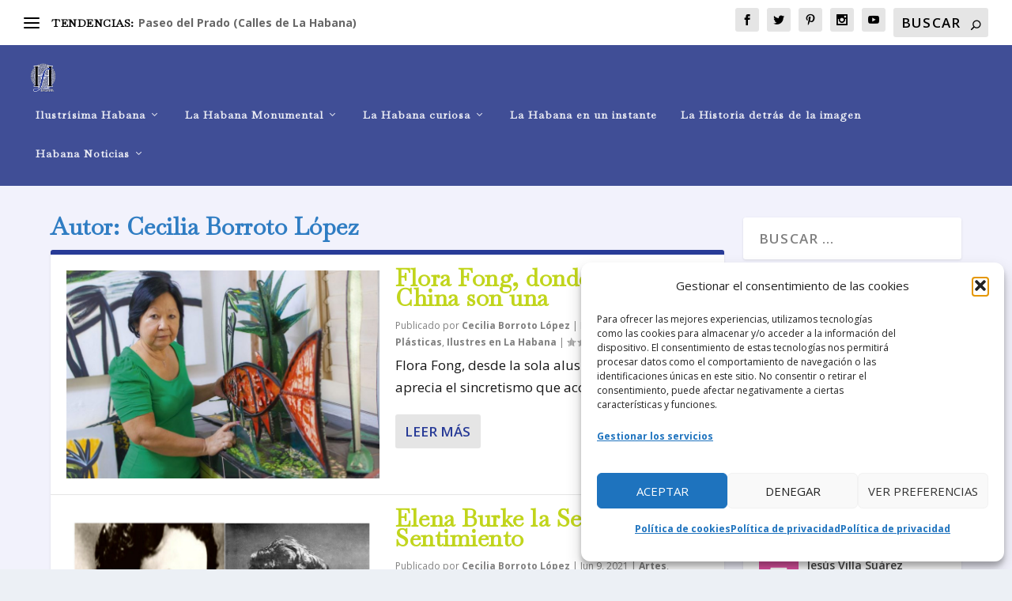

--- FILE ---
content_type: text/html; charset=utf-8
request_url: https://www.google.com/recaptcha/api2/aframe
body_size: 266
content:
<!DOCTYPE HTML><html><head><meta http-equiv="content-type" content="text/html; charset=UTF-8"></head><body><script nonce="bPUviNbMVL_IrQesk_Xp4g">/** Anti-fraud and anti-abuse applications only. See google.com/recaptcha */ try{var clients={'sodar':'https://pagead2.googlesyndication.com/pagead/sodar?'};window.addEventListener("message",function(a){try{if(a.source===window.parent){var b=JSON.parse(a.data);var c=clients[b['id']];if(c){var d=document.createElement('img');d.src=c+b['params']+'&rc='+(localStorage.getItem("rc::a")?sessionStorage.getItem("rc::b"):"");window.document.body.appendChild(d);sessionStorage.setItem("rc::e",parseInt(sessionStorage.getItem("rc::e")||0)+1);localStorage.setItem("rc::h",'1768900409488');}}}catch(b){}});window.parent.postMessage("_grecaptcha_ready", "*");}catch(b){}</script></body></html>